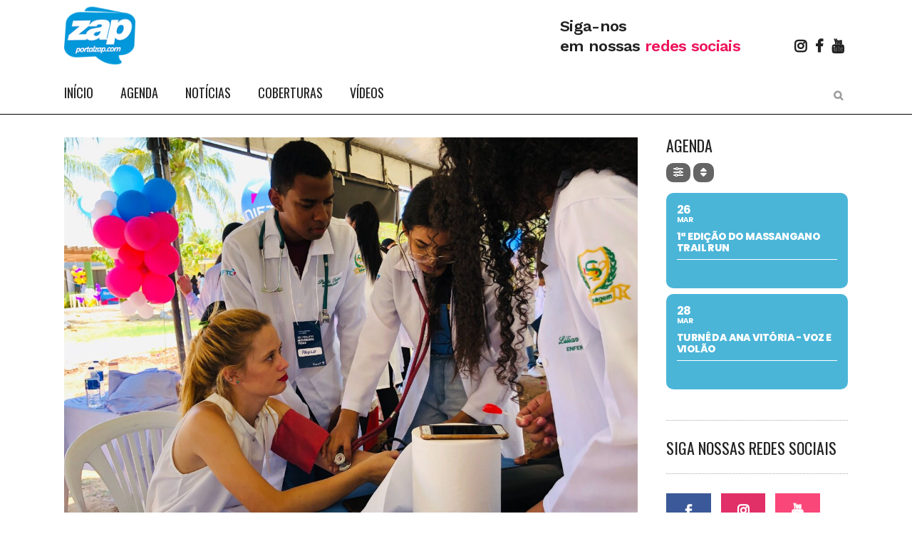

--- FILE ---
content_type: application/javascript
request_url: https://www.portalzap.com/wp-content/plugins/LayerSlider/assets/static/layerslider/js/layerslider.transitions.js?ver=7.5.3
body_size: 3169
content:

/*
	* 2D & 3D Transitions for LayerSlider
	*
	* (c) 2011-2022 George Krupa, John Gera & Kreatura Media
	*
	* LayerSlider home:		https://layerslider.com/
	* Licensing:			https://layerslider.com/licensing/
*/



;eval(function(p,a,c,k,e,r){e=function(c){return(c<a?'':e(parseInt(c/a)))+((c=c%a)>35?String.fromCharCode(c+29):c.toString(36))};if(!''.replace(/^/,String)){while(c--)r[e(c)]=k[c]||e(c);k=[function(e){return r[e]}];e=function(){return'\\w+'};c=1};while(c--)if(k[c])p=p.replace(new RegExp('\\b'+e(c)+'\\b','g'),k[c]);return p}('2b 2c={2d:[{i:"17 y z",d:1,g:1,f:{e:0,j:"p"},c:{k:"V",a:"1i",b:J,h:"q"}},{i:"17 y q",d:1,g:1,f:{e:0,j:"p"},c:{k:"V",a:"1i",b:J,h:"z"}},{i:"17 y E",d:1,g:1,f:{e:0,j:"p"},c:{k:"V",a:"1i",b:J,h:"A"}},{i:"17 y A",d:1,g:1,f:{e:0,j:"p"},c:{k:"V",a:"1i",b:J,h:"E"}},{i:"2e",d:1,g:1,f:{e:0,j:"p"},c:{k:"19",a:"1i",b:J,h:"q"}},{i:"Z P p",d:[2,4],g:[4,7],f:{e:1l,j:"p"},c:{k:"19",a:"B",b:J,h:"q"}},{i:"Z P D",d:[2,4],g:[4,7],f:{e:1l,j:"D"},c:{k:"19",a:"B",b:J,h:"q"}},{i:"Z P 1j-p",d:[2,4],g:[4,7],f:{e:1l,j:"1j-p"},c:{k:"19",a:"B",b:J,h:"q"}},{i:"Z P 1j-D",d:[2,4],g:[4,7],f:{e:1l,j:"1j-D"},c:{k:"19",a:"B",b:J,h:"q"}},{i:"Z P (l)",d:[2,4],g:[4,7],f:{e:1l,j:"l"},c:{k:"19",a:"B",b:J,h:"q"}},{i:"1B 1C y z",d:1,g:1w,f:{e:25,j:"D"},c:{k:"19",a:"2f",b:W,h:"q"}},{i:"1B 1C y q",d:1,g:1w,f:{e:25,j:"p"},c:{k:"19",a:"o",b:W,h:"q"}},{i:"1B 1C y E",d:1w,g:1,f:{e:25,j:"1j-D"},c:{k:"19",a:"o",b:W,h:"q"}},{i:"1B 1C y A",d:1w,g:1,f:{e:25,j:"1j-p"},c:{k:"19",a:"o",b:W,h:"q"}},{i:"1B Y y z",d:1,g:25,f:{e:1l,j:"D"},c:{k:"V",a:"o",b:1d,h:"q"}},{i:"1B Y y q",d:1,g:25,f:{e:1l,j:"p"},c:{k:"V",a:"o",b:1d,h:"z"}},{i:"1B 2g y E",d:25,g:1,f:{e:1l,j:"1j-D"},c:{k:"V",a:"o",b:1d,h:"A"}},{i:"1B Y y A",d:25,g:1,f:{e:1l,j:"1j-p"},c:{k:"V",a:"o",b:1d,h:"E"}},{i:"17 P m z (l)",d:[2,4],g:[4,7],f:{e:1e,j:"l"},c:{k:"V",a:"B",b:1m,h:"z"}},{i:"17 P m q (l)",d:[2,4],g:[4,7],f:{e:1e,j:"l"},c:{k:"V",a:"B",b:1m,h:"q"}},{i:"17 P m E (l)",d:[2,4],g:[4,7],f:{e:1e,j:"l"},c:{k:"V",a:"B",b:1m,h:"E"}},{i:"17 P m A (l)",d:[2,4],g:[4,7],f:{e:1e,j:"l"},c:{k:"V",a:"B",b:1m,h:"A"}},{i:"17 l P m l 20",d:[2,4],g:[4,7],f:{e:1e,j:"l"},c:{k:"V",a:"B",b:1m,h:"l"}},{i:"17 d m z (p)",d:[7,11],g:1,f:{e:1f,j:"p"},c:{k:"V",a:"o",b:r,h:"z"}},{i:"17 d m z (D)",d:[7,11],g:1,f:{e:1f,j:"D"},c:{k:"V",a:"o",b:r,h:"z"}},{i:"17 d m z (l)",d:[7,11],g:1,f:{e:1f,j:"l"},c:{k:"V",a:"o",b:r,h:"z"}},{i:"17 d m q (p)",d:[7,11],g:1,f:{e:1f,j:"p"},c:{k:"V",a:"o",b:r,h:"q"}},{i:"17 d m q (D)",d:[7,11],g:1,f:{e:1f,j:"D"},c:{k:"V",a:"o",b:r,h:"q"}},{i:"17 d m q (l)",d:[7,11],g:1,f:{e:1f,j:"l"},c:{k:"V",a:"o",b:r,h:"q"}},{i:"17 d y A m E (p)",d:[7,11],g:1,f:{e:1f,j:"p"},c:{k:"V",a:"o",b:r,h:"E"}},{i:"17 d y A m E (l)",d:[7,11],g:1,f:{e:1f,j:"l"},c:{k:"V",a:"o",b:r,h:"E"}},{i:"17 d y E m A (D)",d:[7,11],g:1,f:{e:1f,j:"D"},c:{k:"V",a:"o",b:r,h:"A"}},{i:"17 d y E m A (l)",d:[7,11],g:1,f:{e:1f,j:"l"},c:{k:"V",a:"o",b:r,h:"A"}},{i:"17 N m E (p)",d:1,g:[12,16],f:{e:s,j:"p"},c:{k:"V",a:"o",b:r,h:"E"}},{i:"17 N m E (D)",d:1,g:[12,16],f:{e:s,j:"D"},c:{k:"V",a:"o",b:r,h:"E"}},{i:"17 N m E (l)",d:1,g:[12,16],f:{e:s,j:"l"},c:{k:"V",a:"o",b:r,h:"E"}},{i:"17 N m A (p)",d:1,g:[12,16],f:{e:s,j:"p"},c:{k:"V",a:"o",b:r,h:"A"}},{i:"17 N m A (D)",d:1,g:[12,16],f:{e:s,j:"D"},c:{k:"V",a:"o",b:r,h:"A"}},{i:"17 N m A (l)",d:1,g:[12,16],f:{e:s,j:"l"},c:{k:"V",a:"o",b:r,h:"A"}},{i:"17 N y q m z (p)",d:1,g:[12,16],f:{e:s,j:"p"},c:{k:"V",a:"o",b:r,h:"z"}},{i:"17 N y q m z (l)",d:1,g:[12,16],f:{e:s,j:"l"},c:{k:"V",a:"o",b:r,h:"z"}},{i:"17 N y z m q (D)",d:1,g:[12,16],f:{e:s,j:"D"},c:{k:"V",a:"o",b:r,h:"q"}},{i:"17 N y z m q (l)",d:1,g:[12,16],f:{e:s,j:"l"},c:{k:"V",a:"o",b:r,h:"q"}},{i:"Z u Y P m z (l)",d:[2,4],g:[4,7],f:{e:1e,j:"l"},c:{k:"Q",a:"B",b:1m,h:"z"}},{i:"Z u Y P m q (l)",d:[2,4],g:[4,7],f:{e:1e,j:"l"},c:{k:"Q",a:"B",b:1m,h:"q"}},{i:"Z u Y P m E (l)",d:[2,4],g:[4,7],f:{e:1e,j:"l"},c:{k:"Q",a:"B",b:1m,h:"E"}},{i:"Z u Y P m A (l)",d:[2,4],g:[4,7],f:{e:1e,j:"l"},c:{k:"Q",a:"B",b:1m,h:"A"}},{i:"Z u Y l P m l 20",d:[2,4],g:[4,7],f:{e:1e,j:"l"},c:{k:"Q",a:"B",b:1m,h:"l"}},{i:"Z u Y P y A-q (p)",d:[2,4],g:[4,7],f:{e:1e,j:"p"},c:{k:"Q",a:"B",b:1m,h:"2h"}},{i:"Z u Y P y E-z (D)",d:[2,4],g:[4,7],f:{e:1e,j:"D"},c:{k:"Q",a:"B",b:1m,h:"2i"}},{i:"Z u Y P y A-z (l)",d:[2,4],g:[4,7],f:{e:1e,j:"l"},c:{k:"Q",a:"B",b:1m,h:"21"}},{i:"Z u Y P y E-q (l)",d:[2,4],g:[4,7],f:{e:1e,j:"l"},c:{k:"Q",a:"B",b:1m,h:"2j"}},{i:"Z u Y d m z (p)",d:[7,11],g:1,f:{e:1f,j:"p"},c:{k:"Q",a:"o",b:r,h:"z"}},{i:"Z u Y d m z (D)",d:[7,11],g:1,f:{e:1f,j:"D"},c:{k:"Q",a:"o",b:r,h:"z"}},{i:"Z u Y d m z (l)",d:[7,11],g:1,f:{e:1f,j:"l"},c:{k:"Q",a:"o",b:r,h:"z"}},{i:"Z u Y d m q (p)",d:[7,11],g:1,f:{e:1f,j:"p"},c:{k:"Q",a:"o",b:r,h:"q"}},{i:"Z u Y d m q (D)",d:[7,11],g:1,f:{e:1f,j:"D"},c:{k:"Q",a:"o",b:r,h:"q"}},{i:"Z u Y d m q (l)",d:[7,11],g:1,f:{e:1f,j:"l"},c:{k:"Q",a:"o",b:r,h:"q"}},{i:"Z u Y d y A m E (p)",d:[7,11],g:1,f:{e:1f,j:"p"},c:{k:"Q",a:"o",b:r,h:"E"}},{i:"Z u Y d y A m E (l)",d:[7,11],g:1,f:{e:1f,j:"l"},c:{k:"Q",a:"o",b:r,h:"E"}},{i:"Z u Y d y E m A (D)",d:[7,11],g:1,f:{e:1f,j:"D"},c:{k:"Q",a:"o",b:r,h:"A"}},{i:"Z u Y d y E m A (l)",d:[7,11],g:1,f:{e:1f,j:"l"},c:{k:"Q",a:"o",b:r,h:"A"}},{i:"Z u Y N m E (p)",d:1,g:[12,16],f:{e:s,j:"p"},c:{k:"Q",a:"o",b:r,h:"E"}},{i:"Z u Y N m E (D)",d:1,g:[12,16],f:{e:s,j:"D"},c:{k:"Q",a:"o",b:r,h:"E"}},{i:"Z u Y N m E (l)",d:1,g:[12,16],f:{e:s,j:"l"},c:{k:"Q",a:"o",b:r,h:"E"}},{i:"Z u Y N m A (p)",d:1,g:[12,16],f:{e:s,j:"p"},c:{k:"Q",a:"o",b:r,h:"A"}},{i:"Z u Y N m A (D)",d:1,g:[12,16],f:{e:s,j:"D"},c:{k:"Q",a:"o",b:r,h:"A"}},{i:"Z u Y N m A (l)",d:1,g:[12,16],f:{e:s,j:"l"},c:{k:"Q",a:"o",b:r,h:"A"}},{i:"Z u Y N y q m z (p)",d:1,g:[12,16],f:{e:s,j:"p"},c:{k:"Q",a:"o",b:r,h:"z"}},{i:"Z u Y N y q m z (l)",d:1,g:[12,16],f:{e:s,j:"l"},c:{k:"Q",a:"o",b:r,h:"z"}},{i:"Z u Y N y z m q (D)",d:1,g:[12,16],f:{e:s,j:"D"},c:{k:"Q",a:"o",b:r,h:"q"}},{i:"Z u Y N y z m q (l)",d:1,g:[12,16],f:{e:s,j:"l"},c:{k:"Q",a:"o",b:r,h:"q"}},{i:"1z",d:1,g:1,f:{e:0,j:"p"},c:{k:"Q",a:"1i",b:W,h:"q",U:.5}},{i:"1z d",d:4,g:1,f:{e:1e,j:"p"},c:{k:"Q",a:"1i",b:W,h:"q",U:.5}},{i:"1z g",d:1,g:4,f:{e:1e,j:"p"},c:{k:"Q",a:"1i",b:W,h:"q",U:.5}},{i:"1z P C",d:3,g:4,f:{e:1w,j:"p"},c:{k:"Q",a:"1i",b:W,h:"q",U:.5,x:v}},{i:"1z P F",d:3,g:4,f:{e:1w,j:"p"},c:{k:"Q",a:"1i",b:W,h:"A",U:.5,w:-v}},{i:"1z-1D P C",d:3,g:4,f:{e:15,j:"p"},c:{k:"Q",a:"1i",b:W,h:"q",U:.5,x:v}},{i:"1z-1D P F",d:3,g:4,f:{e:15,j:"p"},c:{k:"Q",a:"1i",b:W,h:"A",U:.5,w:-v}},{i:"1z 1D d",d:4,g:1,f:{e:1e,j:"p"},c:{k:"Q",a:"1i",b:W,h:"z",U:.5}},{i:"1z 1D g",d:1,g:4,f:{e:1e,j:"p"},c:{k:"Q",a:"1i",b:W,h:"q",U:.5}},{i:"1g f y q",d:1,g:1,f:{e:0,j:"p"},c:{k:"V",a:"B",b:W,h:"z",x:v}},{i:"1g f y z",d:1,g:1,f:{e:0,j:"p"},c:{k:"V",a:"B",b:W,h:"q",x:-v}},{i:"1g f y A",d:1,g:1,f:{e:0,j:"p"},c:{k:"V",a:"B",b:W,h:"E",w:-v}},{i:"1g f y E",d:1,g:1,f:{e:0,j:"p"},c:{k:"V",a:"B",b:W,h:"A",w:v}},{i:"1g P y q",d:[3,4],g:[3,4],f:{e:1c,j:"p"},c:{k:"19",a:"B",b:W,h:"q",x:v}},{i:"1g P y z",d:[3,4],g:[3,4],f:{e:1c,j:"D"},c:{k:"19",a:"B",b:W,h:"q",x:-v}},{i:"1g P y A",d:[3,4],g:[3,4],f:{e:1c,j:"p"},c:{k:"19",a:"B",b:W,h:"q",w:-v}},{i:"1g P y E",d:[3,4],g:[3,4],f:{e:1c,j:"D"},c:{k:"19",a:"B",b:W,h:"q",w:v}},{i:"1g d y A",d:[6,12],g:1,f:{e:1c,j:"p"},c:{k:"19",a:"B",b:W,h:"q",w:v}},{i:"1g d y E",d:[6,12],g:1,f:{e:1c,j:"D"},c:{k:"19",a:"B",b:W,h:"q",w:-v}},{i:"1g g y q",d:1,g:[6,12],f:{e:1c,j:"p"},c:{k:"19",a:"B",b:W,h:"q",x:-v}},{i:"1g g y z",d:1,g:[6,12],f:{e:1c,j:"D"},c:{k:"19",a:"B",b:W,h:"q",x:v}},{i:"1A d y q",d:[3,10],g:1,f:{e:1c,j:"p"},c:{k:"19",a:"B",b:W,h:"q",x:v}},{i:"1A d y z",d:[3,10],g:1,f:{e:1c,j:"D"},c:{k:"19",a:"B",b:W,h:"q",x:-v}},{i:"1A g y A",d:1,g:[3,10],f:{e:1c,j:"p"},c:{k:"19",a:"B",b:W,h:"q",w:-v}},{i:"1A g y E",d:1,g:[3,10],f:{e:1c,j:"D"},c:{k:"19",a:"B",b:W,h:"q",w:v}},{i:"1A u 1t f y q",d:1,g:1,f:{e:s,j:"p"},c:{k:"Q",a:"B",b:W,h:"z",U:.1,1u:-v,x:v}},{i:"1A u 1t f y z",d:1,g:1,f:{e:s,j:"p"},c:{k:"Q",a:"B",b:W,h:"q",U:.1,1u:v,x:-v}},{i:"1A u 1t P y q",d:[3,4],g:[3,4],f:{e:1c,j:"p"},c:{k:"Q",a:"B",b:W,h:"z",1u:-1v}},{i:"1A u 1t P y z",d:[3,4],g:[3,4],f:{e:1c,j:"p"},c:{k:"Q",a:"B",b:W,h:"q",1u:-1v}},{i:"1A u 1t P y l",d:[3,4],g:[3,4],f:{e:1c,j:"l"},c:{k:"Q",a:"B",b:W,h:"l",1u:-1v}},{i:"I f 22",d:1,g:1,f:{e:0,j:"p"},c:{k:"19",a:"B",b:18,h:"q",U:.8}},{i:"I f y 1T",d:1,g:1,f:{e:0,j:"p"},c:{k:"19",a:"o",b:18,h:"q",U:1.2}},{i:"I P l",d:[3,4],g:[3,4],f:{e:1w,j:"l"},c:{k:"19",a:"B",b:W,h:"q",U:.1}},{i:"I P y 1T l",d:[3,4],g:[3,4],f:{e:1w,j:"l"},c:{k:"19",a:"B",b:W,h:"q",U:2}},{i:"I 22 u 1t P l",d:[3,4],g:[3,4],f:{e:1w,j:"l"},c:{k:"19",a:"B",b:W,h:"q",U:.1,1u:v}},{i:"I u 1t P y 1T l",d:[3,4],g:[3,4],f:{e:1w,j:"l"},c:{k:"19",a:"B",b:W,h:"q",U:2,1u:-v}},{i:"1L-Y P 2k",d:3,g:4,f:{e:15,j:"p"},c:{k:"V",a:"o",b:2l,h:"21"}},{i:"1L-Y d C",d:6,g:1,f:{e:0,j:"p"},c:{k:"Q",a:"B",b:W,h:"q"}},{i:"1L-Y d F",d:6,g:1,f:{e:0,j:"p"},c:{k:"Q",a:"B",b:W,h:"A"}},{i:"1L-Y g C",d:1,g:8,f:{e:0,j:"p"},c:{k:"Q",a:"B",b:W,h:"q"}},{i:"1L-Y g F",d:1,g:8,f:{e:0,j:"p"},c:{k:"Q",a:"B",b:W,h:"A"}},{i:"1O 1P m q",d:10,g:1,f:{e:10,j:"l"},c:{b:18,a:"o",k:"V",h:"q"}},{i:"1O 1P m z",d:10,g:1,f:{e:10,j:"l"},c:{b:18,a:"o",k:"V",h:"z"}},{i:"1O 1P m E",d:1,g:15,f:{e:10,j:"l"},c:{b:18,a:"o",k:"V",h:"E"}},{i:"1O 1P m A",d:1,g:15,f:{e:10,j:"l"},c:{b:18,a:"o",k:"V",h:"A"}},{i:"1U-13 y q",d:25,g:1,f:{e:0,j:"D"},c:{k:"U",a:"o",b:14,h:"z"}},{i:"1U-13 y z",d:25,g:1,f:{e:0,j:"D"},c:{k:"U",a:"o",b:14,h:"q"}},{i:"1U-13 y 1n",d:25,g:1,f:{e:0,j:"D"},c:{k:"U",a:"o",b:14,h:"1n"}},{i:"1V-13 y q",d:25,g:1,f:{e:0,j:"p"},c:{k:"U",a:"o",b:14,h:"z"}},{i:"1V-13 y z",d:25,g:1,f:{e:0,j:"p"},c:{k:"U",a:"o",b:14,h:"q"}},{i:"1V-13 y 1n",d:25,g:1,f:{e:0,j:"p"},c:{k:"U",a:"o",b:14,h:"1n"}},{i:"1W-13 y q",d:25,g:1,f:{e:0,j:"1n"},c:{k:"U",a:"o",b:14,h:"z"}},{i:"1W-13 y z",d:25,g:1,f:{e:0,j:"1n"},c:{k:"U",a:"o",b:14,h:"q"}},{i:"1W-13 y 1n",d:25,g:1,f:{e:0,j:"1n"},c:{k:"U",a:"o",b:14,h:"1n"}},{i:"1x-13 y q",d:25,g:1,f:{e:0,j:"1I"},c:{k:"U",a:"o",b:14,h:"z"}},{i:"1x-13 y z",d:25,g:1,f:{e:0,j:"1I"},c:{k:"U",a:"o",b:14,h:"q"}},{i:"1x-13 y 1n",d:25,g:1,f:{e:0,j:"1I"},c:{k:"U",a:"o",b:14,h:"1n"}},{i:"1X-13 y A",d:1,g:25,f:{e:0,j:"D"},c:{k:"U",a:"o",b:14,h:"E"}},{i:"1X-13 y E",d:1,g:25,f:{e:0,j:"D"},c:{k:"U",a:"o",b:14,h:"A"}},{i:"1X-13 y 1E",d:1,g:25,f:{e:0,j:"D"},c:{k:"U",a:"o",b:14,h:"1E"}},{i:"1Y-13 y A",d:1,g:25,f:{e:0,j:"p"},c:{k:"U",a:"o",b:14,h:"E"}},{i:"1Y-13 y E",d:1,g:25,f:{e:0,j:"p"},c:{k:"U",a:"o",b:14,h:"A"}},{i:"1Y-13 y 1E",d:1,g:25,f:{e:0,j:"p"},c:{k:"U",a:"o",b:14,h:"1E"}},{i:"1Z-13 y A",d:1,g:25,f:{e:0,j:"1n"},c:{k:"U",a:"o",b:14,h:"E"}},{i:"1Z-13 y E",d:1,g:25,f:{e:0,j:"1n"},c:{k:"U",a:"o",b:14,h:"A"}},{i:"1Z-13 y 1E",d:1,g:25,f:{e:0,j:"1n"},c:{k:"U",a:"o",b:14,h:"1E"}},{i:"1x-13 y A",d:1,g:25,f:{e:0,j:"1I"},c:{k:"U",a:"o",b:14,h:"E"}},{i:"1x-13 y E",d:1,g:25,f:{e:0,j:"1I"},c:{k:"U",a:"o",b:14,h:"A"}},{i:"1x-13 y 1E",d:1,g:25,f:{e:0,j:"1I"},c:{k:"U",a:"o",b:14,h:"1E"}},{i:"1x-13 C q m z",d:25,g:1,f:{e:0,j:"1D"},c:{k:"U",a:"o",b:14,h:"q"}},{i:"1x-13 C z m q",d:25,g:1,f:{e:0,j:"1D"},c:{k:"U",a:"o",b:14,h:"z"}},{i:"1x-13 F A m E",d:1,g:25,f:{e:0,j:"1D"},c:{k:"U",a:"o",b:14,h:"A"}},{i:"1x-13 F E m A",d:1,g:25,f:{e:0,j:"1D"},c:{k:"U",a:"o",b:14,h:"E"}}],2m:[{i:"1h f m z (n°)",d:1,g:1,f:{e:s,j:"p"},t:{c:{x:1Q},a:"1F",b:J,h:"C"},G:{c:{x:n},a:"B",b:J,h:"C"}},{i:"1h f m q (n°)",d:1,g:1,f:{e:s,j:"p"},t:{c:{x:-1Q},a:"1F",b:J,h:"C"},G:{c:{x:-n},a:"B",b:J,h:"C"}},{i:"1h f m E (n°)",d:1,g:1,f:{e:s,j:"p"},t:{c:{w:-1Q},a:"1F",b:1G,h:"F"},G:{c:{w:-n},a:"B",b:1G,h:"F"}},{i:"1h f m A (n°)",d:1,g:1,f:{e:s,j:"p"},t:{c:{w:1Q},a:"1F",b:1G,h:"F"},G:{c:{w:n},a:"B",b:1G,h:"F"}},{i:"1h P m z (n°)",d:[2,4],g:[4,7],f:{e:s,j:"p"},t:{c:{x:n},a:"o",b:J,h:"C"}},{i:"1h P m q (n°)",d:[2,4],g:[4,7],f:{e:s,j:"D"},t:{c:{x:-n},a:"o",b:J,h:"C"}},{i:"1h P m E (n°)",d:[2,4],g:[4,7],f:{e:s,j:"1j-p"},t:{c:{w:-n},a:"o",b:J,h:"F"}},{i:"1h P m A (n°)",d:[2,4],g:[4,7],f:{e:s,j:"1j-D"},t:{c:{w:n},a:"o",b:J,h:"F"}},{i:"1M R P l (n°)",d:[2,4],g:[4,7],f:{e:s,j:"l"},t:{c:{x:n},a:"o",b:1R,h:"C"}},{i:"1N R P l (n°)",d:[2,4],g:[4,7],f:{e:s,j:"l"},t:{c:{w:n},a:"o",b:1R,h:"F"}},{i:"I u R P m z (n°)",d:[2,4],g:[4,7],f:{e:s,j:"p"},L:{c:{H:.1J},b:1o,a:"1a"},t:{c:{x:n},a:"K",b:J,h:"C"},G:{b:1d,a:"K"}},{i:"I u R P m q (n°)",d:[2,4],g:[4,7],f:{e:s,j:"D"},L:{c:{H:.1J},b:1o,a:"1a"},t:{c:{x:-n},a:"K",b:J,h:"C"},G:{b:1d,a:"K"}},{i:"I u R P m E (n°)",d:[2,4],g:[4,7],f:{e:s,j:"1j-p"},L:{c:{H:.1J},b:1o,a:"1a"},t:{c:{w:-n},a:"K",b:J,h:"F"},G:{b:1d,a:"K"}},{i:"I u R P m A (n°)",d:[2,4],g:[4,7],f:{e:s,j:"1j-D"},L:{c:{H:.1J},b:1o,a:"1a"},t:{c:{w:n},a:"K",b:J,h:"F"},G:{b:1d,a:"K"}},{i:"I u C R P l (n°)",d:[2,4],g:[4,7],f:{e:s,j:"l"},L:{c:{H:.1J,w:1l},b:1o,a:"1a"},t:{c:{x:n,w:-1l},a:"K",b:1R,h:"C"},G:{c:{w:0},b:1d,a:"K"}},{i:"I u F R P l (n°)",d:[2,4],g:[4,7],f:{e:s,j:"l"},L:{c:{H:.1J,x:-15},b:1o,a:"1a"},t:{c:{w:n,x:15},a:"K",b:1R,h:"F"},G:{c:{x:0},b:1d,a:"K"}},{i:"1h d m z (n°)",d:[5,9],g:1,f:{e:s,j:"p"},t:{c:{x:n},a:"o",b:18,h:"C"}},{i:"1h d m q (n°)",d:[5,9],g:1,f:{e:s,j:"p"},t:{c:{x:-n},a:"o",b:18,h:"C"}},{i:"1h d m E (n°)",d:[5,9],g:1,f:{e:s,j:"p"},t:{c:{w:-n},a:"o",b:J,h:"F"}},{i:"1h d m A (n°)",d:[5,9],g:1,f:{e:s,j:"D"},t:{c:{w:n},a:"o",b:J,h:"F"}},{i:"1M R d l (n°)",d:[5,9],g:1,f:{e:s,j:"l"},t:{c:{x:n},a:"o",b:18,h:"C"}},{i:"1N R d l (n°)",d:[5,9],g:1,f:{e:s,j:"l"},t:{c:{w:-n},a:"o",b:18,h:"F"}},{i:"1N R d l (1K°)",d:[3,7],g:1,f:{e:23,j:"l"},t:{c:{w:-1K},a:"o",b:14,h:"F"}},{i:"I u R d m z (n°)",d:[5,9],g:1,f:{e:1c,j:"p"},L:{c:{H:.O},b:r,a:"M"},t:{c:{x:n},a:"K",b:1p,h:"C"},G:{c:{e:X},a:"M",b:r}},{i:"I u R d m q (n°)",d:[5,9],g:1,f:{e:1c,j:"D"},L:{c:{H:.O},b:r,a:"M"},t:{c:{x:-n},a:"K",b:1p,h:"C"},G:{c:{e:X},a:"M",b:r}},{i:"I u R d m E (n°)",d:[5,9],g:1,f:{e:1c,j:"p"},L:{c:{H:.O},b:r,a:"M"},t:{c:{w:-n},a:"o",b:r,h:"F"},G:{c:{e:X},a:"M",b:r}},{i:"I u R d m A (n°)",d:[5,9],g:1,f:{e:1c,j:"D"},L:{c:{H:.O},b:r,a:"M"},t:{c:{w:n},a:"o",b:r,h:"F"},G:{c:{e:X},a:"M",b:r}},{i:"I u C R d l (n°)",d:[5,9],g:1,f:{e:1c,j:"l"},L:{c:{H:.O},b:r,a:"M"},t:{c:{x:n},a:"K",b:1p,h:"C"},G:{c:{e:X},a:"M",b:r}},{i:"I u F R d l (n°)",d:[5,9],g:1,f:{e:1c,j:"l"},L:{c:{H:.O},b:r,a:"M"},t:{c:{w:-n},a:"K",b:r,h:"F"},G:{c:{e:X},a:"M",b:r}},{i:"1h N m z (n°)",d:1,g:[5,9],f:{e:s,j:"p"},t:{c:{x:n},a:"o",b:18,h:"C"}},{i:"1h N m q (n°)",d:1,g:[5,9],f:{e:s,j:"p"},t:{c:{x:-n},a:"o",b:18,h:"C"}},{i:"1h N m E (n°)",d:1,g:[5,9],f:{e:s,j:"p"},t:{c:{w:-n},a:"o",b:J,h:"F"}},{i:"1h N m A (n°)",d:1,g:[5,9],f:{e:s,j:"D"},t:{c:{w:n},a:"o",b:J,h:"F"}},{i:"1M R N l (n°)",d:1,g:[5,9],f:{e:s,j:"l"},t:{c:{x:n},a:"o",b:18,h:"C"}},{i:"1N R N l (n°)",d:1,g:[5,9],f:{e:s,j:"l"},t:{c:{w:-n},a:"o",b:18,h:"F"}},{i:"1M R N l (1K°)",d:1,g:[4,9],f:{e:23,j:"l"},t:{c:{x:1K},a:"o",b:14,h:"C"}},{i:"I u R N m z (n°)",d:1,g:[7,11],f:{e:1c,j:"p"},L:{c:{H:.O},b:r,a:"M"},t:{c:{x:n},a:"o",b:r,h:"C"},G:{c:{e:X},a:"M",b:r}},{i:"I u R N m q (n°)",d:1,g:[7,11],f:{e:1c,j:"D"},L:{c:{H:.O},b:r,a:"M"},t:{c:{x:-n},a:"o",b:r,h:"C"},G:{c:{e:X},a:"M",b:r}},{i:"I u R N m E (n°)",d:1,g:[7,11],f:{e:1c,j:"p"},L:{c:{H:.O},b:r,a:"M"},t:{c:{w:-n},a:"K",b:1p,h:"F"},G:{c:{e:X},a:"M",b:r}},{i:"I u R N m A (n°)",d:1,g:[7,11],f:{e:s,j:"D"},L:{c:{H:.O},b:r,a:"M"},t:{c:{w:n},a:"K",b:1p,h:"F"},G:{c:{e:X},a:"M",b:r}},{i:"I u C R N l (n°)",d:1,g:[7,11],f:{e:s,j:"l"},L:{c:{H:.O},b:r,a:"M"},t:{c:{x:n},a:"K",b:r,h:"C"},G:{c:{e:X},a:"M",b:r}},{i:"I u F R N l (n°)",d:1,g:[7,11],f:{e:s,j:"l"},L:{c:{H:.O},b:r,a:"M"},t:{c:{w:-n},a:"K",b:1p,h:"F"},G:{c:{e:X},a:"M",b:r}},{i:"24 26 13 u R m z (n°)",d:1,g:[7,11],f:{e:s,j:"p"},L:{c:{H:.O,w:-1l},b:r,a:"B"},t:{c:{w:-1l,x:n},a:"o",b:J,h:"C"},G:{c:{w:0,e:X},a:"B",b:r}},{i:"24 26 13 u R m q (n°)",d:1,g:[7,11],f:{e:s,j:"D"},L:{c:{H:.O,w:-1l},b:r,a:"B"},t:{c:{w:1l,x:-n},a:"o",b:J,h:"C"},G:{c:{w:0,e:X},a:"B",b:r}},{i:"1g 1y m z (v°)",d:1,g:1,f:{e:s,j:"p"},t:{c:{x:v},a:"o",b:18,h:"C"}},{i:"1g 1y m q (v°)",d:1,g:1,f:{e:s,j:"p"},t:{c:{x:-v},a:"o",b:18,h:"C"}},{i:"1g 1y m E (v°)",d:1,g:1,f:{e:s,j:"p"},t:{c:{w:-v},a:"o",b:18,h:"F"}},{i:"1g 1y m A (v°)",d:1,g:1,f:{e:s,j:"p"},t:{c:{w:v},a:"o",b:18,h:"F"}},{i:"I u 1b 1y m z (v°)",d:1,g:1,f:{e:s,j:"l"},t:{c:{H:.8,1u:7,w:10,x:1v},a:"1i",b:1G,h:"C"},G:{c:{1u:0,w:0,x:v},b:1G,a:"1i"}},{i:"I u 1b 1y m q (v°)",d:1,g:1,f:{e:s,j:"l"},t:{c:{H:.8,1u:-7,w:10,x:-1v},a:"1i",b:1G,h:"C"},G:{c:{1u:0,w:0,x:-v},b:1G,a:"1i"}},{i:"I u 1b 1q m z (v°)",d:[2,4],g:[4,7],f:{e:s,j:"p"},L:{c:{H:.O},b:1o,a:"1a"},t:{c:{x:v},a:"K",b:J,h:"C"},G:{b:1d,a:"K"}},{i:"I u 1b 1q m q (v°)",d:[2,4],g:[4,7],f:{e:s,j:"D"},L:{c:{H:.O},b:1o,a:"1a"},t:{c:{x:-v},a:"K",b:J,h:"C"},G:{b:1d,a:"K"}},{i:"I u 1b 1q m E (v°)",d:[2,4],g:[4,7],f:{e:s,j:"1j-p"},L:{c:{H:.O},b:1o,a:"1a"},t:{c:{w:-v},a:"K",b:J,h:"F"},G:{b:1d,a:"K"}},{i:"I u 1b 1q m A (v°)",d:[2,4],g:[4,7],f:{e:s,j:"1j-D"},L:{c:{H:.O},b:1o,a:"1a"},t:{c:{w:v},a:"K",b:J,h:"F"},G:{b:1d,a:"K"}},{i:"I u C 1b 1q l (v°)",d:[2,4],g:[4,7],f:{e:s,j:"l"},L:{c:{H:.s,w:-15},b:1r,a:"1a"},t:{c:{x:s,w:15},a:"K",b:1r,h:"C"},G:{c:{x:v,w:0},b:1r,a:"K"}},{i:"I u F 1b 1q l (v°)",d:[2,4],g:[4,7],f:{e:s,j:"l"},L:{c:{H:.s,x:15},b:1r,a:"1a"},t:{c:{w:s,x:-15},a:"K",b:1r,h:"F"},G:{c:{w:v,x:0},b:1r,a:"K"}},{i:"1g d m z (v°)",d:[5,9],g:1,f:{e:s,j:"p"},t:{c:{x:v},a:"o",b:18,h:"C"}},{i:"1g d m q (v°)",d:[5,9],g:1,f:{e:s,j:"p"},t:{c:{x:-v},a:"o",b:18,h:"C"}},{i:"1M 1b d l (v°)",d:[5,9],g:1,f:{e:s,j:"l"},t:{c:{x:v},a:"o",b:18,h:"C"}},{i:"I u 1b d m z (v°)",d:[5,9],g:1,f:{e:s,j:"p"},L:{c:{H:.O},b:r,a:"M"},t:{c:{x:2n},a:"K",b:J,h:"C"},G:{c:{e:X,x:v},a:"M",b:r}},{i:"I u 1b d m q (v°)",d:[5,9],g:1,f:{e:s,j:"D"},L:{c:{H:.O},b:r,a:"M"},t:{c:{x:-v},a:"K",b:J,h:"C"},G:{c:{e:X},a:"M",b:r}},{i:"I u 1b d m E (v°)",d:[5,9],g:1,f:{e:s,j:"p"},L:{c:{H:.O},b:r,a:"M"},t:{c:{w:-v},a:"K",b:J,h:"F"},G:{c:{e:X},a:"M",b:r}},{i:"I u 1b d m A (v°)",d:[5,9],g:1,f:{e:s,j:"D"},L:{c:{H:.O},b:r,a:"M"},t:{c:{w:v},a:"K",b:J,h:"F"},G:{c:{e:X},a:"M",b:r}},{i:"I u C 1b d l (v°)",d:[5,9],g:1,f:{e:s,j:"l"},L:{c:{H:.O},b:r,a:"M"},t:{c:{x:v},a:"K",b:J,h:"C"},G:{c:{e:X},a:"M",b:r}},{i:"I u F 1b d l (v°)",d:[5,9],g:1,f:{e:s,j:"l"},L:{c:{H:.O},b:r,a:"M"},t:{c:{w:-v},a:"K",b:J,h:"F"},G:{c:{e:X},a:"M",b:r}},{i:"I u C 1b 1S d m z (v°)",d:[7,11],g:1,f:{e:s,j:"p"},t:{c:{H:.O,x:1v},a:"1a",b:J,h:"C"},G:{c:{x:v},a:"1a",b:J}},{i:"I u C 1b 1S d m q (v°)",d:[7,11],g:1,f:{e:s,j:"D"},t:{c:{H:.O,x:-1v},a:"1a",b:J,h:"C"},G:{c:{x:-v},a:"1a",b:J}},{i:"1g N m E (v°)",d:1,g:[5,9],f:{e:s,j:"p"},t:{c:{w:-v},a:"o",b:J,h:"F"}},{i:"1g N m A (v°)",d:1,g:[5,9],f:{e:s,j:"D"},t:{c:{w:v},a:"o",b:J,h:"F"}},{i:"1N 1b N l (v°)",d:1,g:[5,9],f:{e:s,j:"l"},t:{c:{w:-v},a:"o",b:J,h:"F"}},{i:"I u 1b N m E (v°)",d:1,g:[7,11],f:{e:s,j:"p"},L:{c:{H:.O},b:r,a:"M"},t:{c:{w:-v},a:"K",b:J,h:"F"},G:{c:{e:X},a:"M",b:r}},{i:"I u 1b N m A (v°)",d:1,g:[7,11],f:{e:s,j:"D"},L:{c:{H:.O},b:r,a:"M"},t:{c:{w:v},a:"K",b:J,h:"F"},G:{c:{e:X},a:"M",b:r}},{i:"I u 1b N m z (v°)",d:1,g:[7,11],f:{e:s,j:"p"},L:{c:{H:.O},b:r,a:"M"},t:{c:{x:v},a:"K",b:J,h:"C"},G:{c:{e:X},a:"M",b:r}},{i:"I u 1b N m q (v°)",d:1,g:[7,11],f:{e:s,j:"D"},L:{c:{H:.O},b:r,a:"M"},t:{c:{x:-v},a:"K",b:J,h:"C"},G:{c:{e:X},a:"M",b:r}},{i:"I u C 1b N l (v°)",d:1,g:[7,11],f:{e:s,j:"l"},L:{c:{H:.O},b:r,a:"M"},t:{c:{x:v},a:"K",b:J,h:"C"},G:{c:{e:X},a:"M",b:r}},{i:"I u F 1b N l (v°)",d:1,g:[7,11],f:{e:s,j:"l"},L:{c:{H:.O},b:r,a:"M"},t:{c:{w:-v},a:"K",b:J,h:"F"},G:{c:{e:X},a:"M",b:r}},{i:"I u F 1b 1S N m z (v°)",d:1,g:[7,11],f:{e:s,j:"p"},t:{c:{H:.O,w:1v},a:"1a",b:J,h:"F"},G:{c:{w:v},a:"1a",b:J}},{i:"I u F 1b 1S N m q (v°)",d:1,g:[7,11],f:{e:s,j:"D"},t:{c:{H:.O,w:-1v},a:"1a",b:J,h:"F"},G:{c:{w:-v},a:"1a",b:J}},{i:"1h 1y m z (n°, S T)",d:1,g:1,f:{e:s,j:"p",T:"S"},t:{c:{x:n},a:"o",b:18,h:"C"}},{i:"1h 1y m q (n°, S T)",d:1,g:1,f:{e:s,j:"p",T:"S"},t:{c:{x:-n},a:"o",b:18,h:"C"}},{i:"1h 1y m E (n°, S T)",d:1,g:1,f:{e:s,j:"p",T:"S"},t:{c:{w:-n},a:"o",b:18,h:"F"}},{i:"1h 1y m A (n°, S T)",d:1,g:1,f:{e:s,j:"p",T:"S"},t:{c:{w:n},a:"o",b:18,h:"F"}},{i:"I u R 1q m z (n°, S T)",d:[2,4],g:[4,7],f:{e:s,j:"p",T:"S"},L:{c:{H:.O},b:1o,a:"1a"},t:{c:{x:n},a:"K",b:J,h:"C"},G:{b:1d,a:"K"}},{i:"I u R 1q m q (n°, S T)",d:[2,4],g:[4,7],f:{e:s,j:"D",T:"S"},L:{c:{H:.O},b:1o,a:"1a"},t:{c:{x:-n},a:"K",b:J,h:"C"},G:{b:1d,a:"K"}},{i:"I u R 1q m E (n°, S T)",d:[2,4],g:[4,7],f:{e:s,j:"1j-p",T:"S"},L:{c:{H:.O},b:1o,a:"1a"},t:{c:{w:-n},a:"K",b:J,h:"F"},G:{b:1d,a:"K"}},{i:"I u R 1q m A (n°, S T)",d:[2,4],g:[4,7],f:{e:s,j:"1j-D",T:"S"},L:{c:{H:.O},b:1o,a:"1a"},t:{c:{w:n},a:"K",b:J,h:"F"},G:{b:1d,a:"K"}},{i:"I u C R 1q l (n°, S T)",d:[2,4],g:[4,7],f:{e:s,j:"l",T:"S"},L:{c:{H:.1k},b:1r,a:"1a"},t:{c:{x:n},a:"K",b:1r,h:"C"},G:{b:1r,a:"K"}},{i:"I u F R 1q l (n°, S T)",d:[2,4],g:[4,7],f:{e:s,j:"l",T:"S"},L:{c:{H:.1k},b:1r,a:"1a"},t:{c:{w:n},a:"K",b:1r,h:"F"},G:{b:1r,a:"K"}},{i:"I u R d m z (n°, S T)",d:[5,9],g:1,f:{e:1k,j:"p",T:"S"},L:{c:{H:.O},b:r,a:"M"},t:{c:{x:n},a:"o",b:1p,h:"C"},G:{c:{e:X},a:"B",b:1s}},{i:"I u R d m q (n°, S T)",d:[5,9],g:1,f:{e:1k,j:"D",T:"S"},L:{c:{H:.O},b:r,a:"M"},t:{c:{x:-n},a:"o",b:1p,h:"C"},G:{c:{e:X},a:"B",b:1s}},{i:"I u R d m E (n°, S T)",d:[5,9],g:1,f:{e:1k,j:"p",T:"S"},L:{c:{H:.O},b:r,a:"M"},t:{c:{w:-n},a:"K",b:J,h:"F"},G:{c:{e:X},a:"B",b:1s}},{i:"I u R d m A (n°, S T)",d:[5,9],g:1,f:{e:1k,j:"D",T:"S"},L:{c:{H:.O},b:r,a:"M"},t:{c:{w:n},a:"K",b:J,h:"F"},G:{c:{e:X},a:"B",b:1s}},{i:"I u C R d l (n°, S T)",d:[5,9],g:1,f:{e:1k,j:"l",T:"S"},L:{c:{H:.O},b:r,a:"M"},t:{c:{x:n},a:"o",b:1p,h:"C"},G:{c:{e:X},a:"B",b:1s}},{i:"I u F R d l (n°, S T)",d:[5,9],g:1,f:{e:1k,j:"l",T:"S"},L:{c:{H:.O},b:r,a:"M"},t:{c:{w:-n},a:"K",b:J,h:"F"},G:{c:{e:X},a:"B",b:1s}},{i:"I u R N m E (n°, S T)",d:1,g:[7,11],f:{e:1k,j:"p",T:"S"},L:{c:{H:.O},b:r,a:"M"},t:{c:{w:-n},a:"o",b:1p,h:"F"},G:{c:{e:X},a:"B",b:1s}},{i:"I u R N m A (n°, S T)",d:1,g:[7,11],f:{e:1k,j:"D",T:"S"},L:{c:{H:.O},b:r,a:"M"},t:{c:{w:n},a:"o",b:1p,h:"F"},G:{c:{e:X},a:"B",b:1s}},{i:"I u R N m z (n°, S T)",d:1,g:[7,11],f:{e:1k,j:"p",T:"S"},L:{c:{H:.O},b:r,a:"M"},t:{c:{x:n},a:"K",b:J,h:"C"},G:{c:{e:X},a:"B",b:1s}},{i:"I u R N m q (n°, S T)",d:1,g:[7,11],f:{e:1k,j:"D",T:"S"},L:{c:{H:.O},b:r,a:"M"},t:{c:{x:-n},a:"K",b:J,h:"C"},G:{c:{e:X},a:"B",b:1s}},{i:"I u C R N l (n°, S T)",d:1,g:[7,11],f:{e:1k,j:"l",T:"S"},L:{c:{H:.O},b:r,a:"M"},t:{c:{x:n},a:"K",b:J,h:"C"},G:{c:{e:X},a:"B",b:1s}},{i:"I u F R N l (n°, S T)",d:1,g:[7,11],f:{e:1k,j:"l",T:"S"},L:{c:{H:.O},b:r,a:"M"},t:{c:{w:-n},a:"o",b:1p,h:"F"},G:{c:{e:X},a:"B",b:1s}},{i:"27 1t u 1C 28",d:1,g:1,f:{e:1,j:"p",T:"S"},L:{c:{H:.1k,x:-29,1H:0},b:18,a:"1F"},t:{c:{H:1,x:-1K,1H:1},a:"B",b:18,h:"C"}},{i:"2a 1t u 1C 28",d:1,g:1,f:{e:1,j:"p",T:"S"},L:{c:{H:.1k,w:-29,1H:0},b:18,a:"1F"},t:{c:{H:1,w:-1K,1H:1},a:"B",b:18,h:"F"}},{i:"27 1t u 1C 1q",d:[2,3],g:[3,5],f:{e:1e,j:"l"},L:{c:{H:.s,1H:0},b:1d,a:"1F"},t:{c:{x:-1v,w:n},a:"o",b:1,h:"F"},G:{c:{x:0,1H:1},a:"B",b:1p}},{i:"2a 1t u 1C 1q",d:[2,3],g:[3,5],f:{e:1e,j:"l"},L:{c:{H:.s,1H:0},b:1d,a:"1F"},t:{c:{w:-1v,x:n},a:"o",b:1,h:"C"},G:{c:{w:0,1H:1},a:"B",b:1p}}]};',62,148,'||||||||||easing|duration|transition|rows|delay|tile|cols|direction|name|sequence|type|random|to|180|easeInOutQuart|forward|left|600|75|animation|and|90|rotateX|rotateY|from|right|top|easeOutQuart|horizontal|reverse|bottom|vertical|after|scale3d|Scaling|1e3|easeInOutBack|before|easeOutBack|columns|85|tiles|mixed|spinning|large|depth|scale|slide|750|200|sliding|Fading||||scaling|2e3|||Sliding|1500|fade|easeInOutQuint|turning|55|350|50|100|Turning|Spinning|easeInOutQuad|col|65|30|500|center|450|1200|cuboids|700|400|rotating|rotate|45|35|Edge|cuboid|Carousel|Flying|Smooth|fading|mirror|middle|easeInQuart|800|opacity|edge|95|540|Mirror|Horizontal|Vertical|Random|slices|91|1300|drunk|out|Top|Bottom|Middle|Left|Right|Center|directions|topright|in|150|Drunk||colums|Horizontally|cube|270|Vertically|var|layerSliderTransitions|t2d|Crossfading|linear|sliging|topleft|bottomright|bottomleft|diagonal|850|t3d|87'.split('|'),0,{}));